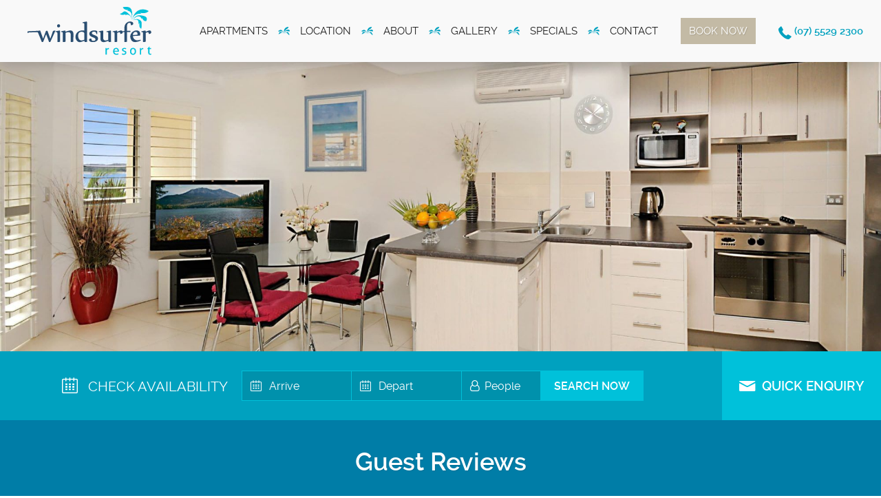

--- FILE ---
content_type: text/html; charset=UTF-8
request_url: https://www.windsurfer.com.au/biggera-waters-resort/guest-reviews/
body_size: 7373
content:
<!doctype html>
<html lang="en">
    <head>
        <meta charset="utf-8">
        <meta name="viewport" content="width=device-width">
        <title>Guest Reviews | Windsurfer Resort</title><meta name="description" content="What the happy guests of Windsurfer Resort have to say.">
        
        
            <!-- Start Global site tag (gtag.js) -->
            <script async src='https://www.googletagmanager.com/gtag/js?id=UA-16581330-1'></script>
            <script>
            window.dataLayer = window.dataLayer || [];
            function gtag(){dataLayer.push(arguments);}
            gtag('js', new Date());
            gtag('config', 'UA-16581330-1');
            </script>
            <!-- End Global Site Tag (gtag.js) -->
            
        <!-- Google Tag Manager -->
        <script>(function(w,d,s,l,i){w[l]=w[l]||[];w[l].push({'gtm.start':
        new Date().getTime(),event:'gtm.js'});var f=d.getElementsByTagName(s)[0],
        j=d.createElement(s),dl=l!='dataLayer'?'&l='+l:'';j.async=true;j.src=
        'https://www.googletagmanager.com/gtm.js?id='+i+dl;f.parentNode.insertBefore(j,f);
        })(window,document,'script','dataLayer','GTM-KZVWNKQ');</script>
        <!-- End Google Tag Manager -->

        <link rel="stylesheet" href="https://www.windsurfer.com.au/site/wp-content/themes/windsurfer/css/layouts.min.css">
        <link rel="stylesheet" href="https://www.windsurfer.com.au/site/wp-content/themes/windsurfer/css/theme.min.css">
        <meta name='robots' content='max-image-preview:large' />
<style id='wp-img-auto-sizes-contain-inline-css' type='text/css'>
img:is([sizes=auto i],[sizes^="auto," i]){contain-intrinsic-size:3000px 1500px}
/*# sourceURL=wp-img-auto-sizes-contain-inline-css */
</style>
<style id='wp-block-library-inline-css' type='text/css'>
:root{--wp-block-synced-color:#7a00df;--wp-block-synced-color--rgb:122,0,223;--wp-bound-block-color:var(--wp-block-synced-color);--wp-editor-canvas-background:#ddd;--wp-admin-theme-color:#007cba;--wp-admin-theme-color--rgb:0,124,186;--wp-admin-theme-color-darker-10:#006ba1;--wp-admin-theme-color-darker-10--rgb:0,107,160.5;--wp-admin-theme-color-darker-20:#005a87;--wp-admin-theme-color-darker-20--rgb:0,90,135;--wp-admin-border-width-focus:2px}@media (min-resolution:192dpi){:root{--wp-admin-border-width-focus:1.5px}}.wp-element-button{cursor:pointer}:root .has-very-light-gray-background-color{background-color:#eee}:root .has-very-dark-gray-background-color{background-color:#313131}:root .has-very-light-gray-color{color:#eee}:root .has-very-dark-gray-color{color:#313131}:root .has-vivid-green-cyan-to-vivid-cyan-blue-gradient-background{background:linear-gradient(135deg,#00d084,#0693e3)}:root .has-purple-crush-gradient-background{background:linear-gradient(135deg,#34e2e4,#4721fb 50%,#ab1dfe)}:root .has-hazy-dawn-gradient-background{background:linear-gradient(135deg,#faaca8,#dad0ec)}:root .has-subdued-olive-gradient-background{background:linear-gradient(135deg,#fafae1,#67a671)}:root .has-atomic-cream-gradient-background{background:linear-gradient(135deg,#fdd79a,#004a59)}:root .has-nightshade-gradient-background{background:linear-gradient(135deg,#330968,#31cdcf)}:root .has-midnight-gradient-background{background:linear-gradient(135deg,#020381,#2874fc)}:root{--wp--preset--font-size--normal:16px;--wp--preset--font-size--huge:42px}.has-regular-font-size{font-size:1em}.has-larger-font-size{font-size:2.625em}.has-normal-font-size{font-size:var(--wp--preset--font-size--normal)}.has-huge-font-size{font-size:var(--wp--preset--font-size--huge)}.has-text-align-center{text-align:center}.has-text-align-left{text-align:left}.has-text-align-right{text-align:right}.has-fit-text{white-space:nowrap!important}#end-resizable-editor-section{display:none}.aligncenter{clear:both}.items-justified-left{justify-content:flex-start}.items-justified-center{justify-content:center}.items-justified-right{justify-content:flex-end}.items-justified-space-between{justify-content:space-between}.screen-reader-text{border:0;clip-path:inset(50%);height:1px;margin:-1px;overflow:hidden;padding:0;position:absolute;width:1px;word-wrap:normal!important}.screen-reader-text:focus{background-color:#ddd;clip-path:none;color:#444;display:block;font-size:1em;height:auto;left:5px;line-height:normal;padding:15px 23px 14px;text-decoration:none;top:5px;width:auto;z-index:100000}html :where(.has-border-color){border-style:solid}html :where([style*=border-top-color]){border-top-style:solid}html :where([style*=border-right-color]){border-right-style:solid}html :where([style*=border-bottom-color]){border-bottom-style:solid}html :where([style*=border-left-color]){border-left-style:solid}html :where([style*=border-width]){border-style:solid}html :where([style*=border-top-width]){border-top-style:solid}html :where([style*=border-right-width]){border-right-style:solid}html :where([style*=border-bottom-width]){border-bottom-style:solid}html :where([style*=border-left-width]){border-left-style:solid}html :where(img[class*=wp-image-]){height:auto;max-width:100%}:where(figure){margin:0 0 1em}html :where(.is-position-sticky){--wp-admin--admin-bar--position-offset:var(--wp-admin--admin-bar--height,0px)}@media screen and (max-width:600px){html :where(.is-position-sticky){--wp-admin--admin-bar--position-offset:0px}}

/*# sourceURL=wp-block-library-inline-css */
</style><style id='global-styles-inline-css' type='text/css'>
:root{--wp--preset--aspect-ratio--square: 1;--wp--preset--aspect-ratio--4-3: 4/3;--wp--preset--aspect-ratio--3-4: 3/4;--wp--preset--aspect-ratio--3-2: 3/2;--wp--preset--aspect-ratio--2-3: 2/3;--wp--preset--aspect-ratio--16-9: 16/9;--wp--preset--aspect-ratio--9-16: 9/16;--wp--preset--color--black: #000000;--wp--preset--color--cyan-bluish-gray: #abb8c3;--wp--preset--color--white: #ffffff;--wp--preset--color--pale-pink: #f78da7;--wp--preset--color--vivid-red: #cf2e2e;--wp--preset--color--luminous-vivid-orange: #ff6900;--wp--preset--color--luminous-vivid-amber: #fcb900;--wp--preset--color--light-green-cyan: #7bdcb5;--wp--preset--color--vivid-green-cyan: #00d084;--wp--preset--color--pale-cyan-blue: #8ed1fc;--wp--preset--color--vivid-cyan-blue: #0693e3;--wp--preset--color--vivid-purple: #9b51e0;--wp--preset--gradient--vivid-cyan-blue-to-vivid-purple: linear-gradient(135deg,rgb(6,147,227) 0%,rgb(155,81,224) 100%);--wp--preset--gradient--light-green-cyan-to-vivid-green-cyan: linear-gradient(135deg,rgb(122,220,180) 0%,rgb(0,208,130) 100%);--wp--preset--gradient--luminous-vivid-amber-to-luminous-vivid-orange: linear-gradient(135deg,rgb(252,185,0) 0%,rgb(255,105,0) 100%);--wp--preset--gradient--luminous-vivid-orange-to-vivid-red: linear-gradient(135deg,rgb(255,105,0) 0%,rgb(207,46,46) 100%);--wp--preset--gradient--very-light-gray-to-cyan-bluish-gray: linear-gradient(135deg,rgb(238,238,238) 0%,rgb(169,184,195) 100%);--wp--preset--gradient--cool-to-warm-spectrum: linear-gradient(135deg,rgb(74,234,220) 0%,rgb(151,120,209) 20%,rgb(207,42,186) 40%,rgb(238,44,130) 60%,rgb(251,105,98) 80%,rgb(254,248,76) 100%);--wp--preset--gradient--blush-light-purple: linear-gradient(135deg,rgb(255,206,236) 0%,rgb(152,150,240) 100%);--wp--preset--gradient--blush-bordeaux: linear-gradient(135deg,rgb(254,205,165) 0%,rgb(254,45,45) 50%,rgb(107,0,62) 100%);--wp--preset--gradient--luminous-dusk: linear-gradient(135deg,rgb(255,203,112) 0%,rgb(199,81,192) 50%,rgb(65,88,208) 100%);--wp--preset--gradient--pale-ocean: linear-gradient(135deg,rgb(255,245,203) 0%,rgb(182,227,212) 50%,rgb(51,167,181) 100%);--wp--preset--gradient--electric-grass: linear-gradient(135deg,rgb(202,248,128) 0%,rgb(113,206,126) 100%);--wp--preset--gradient--midnight: linear-gradient(135deg,rgb(2,3,129) 0%,rgb(40,116,252) 100%);--wp--preset--font-size--small: 13px;--wp--preset--font-size--medium: 20px;--wp--preset--font-size--large: 36px;--wp--preset--font-size--x-large: 42px;--wp--preset--spacing--20: 0.44rem;--wp--preset--spacing--30: 0.67rem;--wp--preset--spacing--40: 1rem;--wp--preset--spacing--50: 1.5rem;--wp--preset--spacing--60: 2.25rem;--wp--preset--spacing--70: 3.38rem;--wp--preset--spacing--80: 5.06rem;--wp--preset--shadow--natural: 6px 6px 9px rgba(0, 0, 0, 0.2);--wp--preset--shadow--deep: 12px 12px 50px rgba(0, 0, 0, 0.4);--wp--preset--shadow--sharp: 6px 6px 0px rgba(0, 0, 0, 0.2);--wp--preset--shadow--outlined: 6px 6px 0px -3px rgb(255, 255, 255), 6px 6px rgb(0, 0, 0);--wp--preset--shadow--crisp: 6px 6px 0px rgb(0, 0, 0);}:where(.is-layout-flex){gap: 0.5em;}:where(.is-layout-grid){gap: 0.5em;}body .is-layout-flex{display: flex;}.is-layout-flex{flex-wrap: wrap;align-items: center;}.is-layout-flex > :is(*, div){margin: 0;}body .is-layout-grid{display: grid;}.is-layout-grid > :is(*, div){margin: 0;}:where(.wp-block-columns.is-layout-flex){gap: 2em;}:where(.wp-block-columns.is-layout-grid){gap: 2em;}:where(.wp-block-post-template.is-layout-flex){gap: 1.25em;}:where(.wp-block-post-template.is-layout-grid){gap: 1.25em;}.has-black-color{color: var(--wp--preset--color--black) !important;}.has-cyan-bluish-gray-color{color: var(--wp--preset--color--cyan-bluish-gray) !important;}.has-white-color{color: var(--wp--preset--color--white) !important;}.has-pale-pink-color{color: var(--wp--preset--color--pale-pink) !important;}.has-vivid-red-color{color: var(--wp--preset--color--vivid-red) !important;}.has-luminous-vivid-orange-color{color: var(--wp--preset--color--luminous-vivid-orange) !important;}.has-luminous-vivid-amber-color{color: var(--wp--preset--color--luminous-vivid-amber) !important;}.has-light-green-cyan-color{color: var(--wp--preset--color--light-green-cyan) !important;}.has-vivid-green-cyan-color{color: var(--wp--preset--color--vivid-green-cyan) !important;}.has-pale-cyan-blue-color{color: var(--wp--preset--color--pale-cyan-blue) !important;}.has-vivid-cyan-blue-color{color: var(--wp--preset--color--vivid-cyan-blue) !important;}.has-vivid-purple-color{color: var(--wp--preset--color--vivid-purple) !important;}.has-black-background-color{background-color: var(--wp--preset--color--black) !important;}.has-cyan-bluish-gray-background-color{background-color: var(--wp--preset--color--cyan-bluish-gray) !important;}.has-white-background-color{background-color: var(--wp--preset--color--white) !important;}.has-pale-pink-background-color{background-color: var(--wp--preset--color--pale-pink) !important;}.has-vivid-red-background-color{background-color: var(--wp--preset--color--vivid-red) !important;}.has-luminous-vivid-orange-background-color{background-color: var(--wp--preset--color--luminous-vivid-orange) !important;}.has-luminous-vivid-amber-background-color{background-color: var(--wp--preset--color--luminous-vivid-amber) !important;}.has-light-green-cyan-background-color{background-color: var(--wp--preset--color--light-green-cyan) !important;}.has-vivid-green-cyan-background-color{background-color: var(--wp--preset--color--vivid-green-cyan) !important;}.has-pale-cyan-blue-background-color{background-color: var(--wp--preset--color--pale-cyan-blue) !important;}.has-vivid-cyan-blue-background-color{background-color: var(--wp--preset--color--vivid-cyan-blue) !important;}.has-vivid-purple-background-color{background-color: var(--wp--preset--color--vivid-purple) !important;}.has-black-border-color{border-color: var(--wp--preset--color--black) !important;}.has-cyan-bluish-gray-border-color{border-color: var(--wp--preset--color--cyan-bluish-gray) !important;}.has-white-border-color{border-color: var(--wp--preset--color--white) !important;}.has-pale-pink-border-color{border-color: var(--wp--preset--color--pale-pink) !important;}.has-vivid-red-border-color{border-color: var(--wp--preset--color--vivid-red) !important;}.has-luminous-vivid-orange-border-color{border-color: var(--wp--preset--color--luminous-vivid-orange) !important;}.has-luminous-vivid-amber-border-color{border-color: var(--wp--preset--color--luminous-vivid-amber) !important;}.has-light-green-cyan-border-color{border-color: var(--wp--preset--color--light-green-cyan) !important;}.has-vivid-green-cyan-border-color{border-color: var(--wp--preset--color--vivid-green-cyan) !important;}.has-pale-cyan-blue-border-color{border-color: var(--wp--preset--color--pale-cyan-blue) !important;}.has-vivid-cyan-blue-border-color{border-color: var(--wp--preset--color--vivid-cyan-blue) !important;}.has-vivid-purple-border-color{border-color: var(--wp--preset--color--vivid-purple) !important;}.has-vivid-cyan-blue-to-vivid-purple-gradient-background{background: var(--wp--preset--gradient--vivid-cyan-blue-to-vivid-purple) !important;}.has-light-green-cyan-to-vivid-green-cyan-gradient-background{background: var(--wp--preset--gradient--light-green-cyan-to-vivid-green-cyan) !important;}.has-luminous-vivid-amber-to-luminous-vivid-orange-gradient-background{background: var(--wp--preset--gradient--luminous-vivid-amber-to-luminous-vivid-orange) !important;}.has-luminous-vivid-orange-to-vivid-red-gradient-background{background: var(--wp--preset--gradient--luminous-vivid-orange-to-vivid-red) !important;}.has-very-light-gray-to-cyan-bluish-gray-gradient-background{background: var(--wp--preset--gradient--very-light-gray-to-cyan-bluish-gray) !important;}.has-cool-to-warm-spectrum-gradient-background{background: var(--wp--preset--gradient--cool-to-warm-spectrum) !important;}.has-blush-light-purple-gradient-background{background: var(--wp--preset--gradient--blush-light-purple) !important;}.has-blush-bordeaux-gradient-background{background: var(--wp--preset--gradient--blush-bordeaux) !important;}.has-luminous-dusk-gradient-background{background: var(--wp--preset--gradient--luminous-dusk) !important;}.has-pale-ocean-gradient-background{background: var(--wp--preset--gradient--pale-ocean) !important;}.has-electric-grass-gradient-background{background: var(--wp--preset--gradient--electric-grass) !important;}.has-midnight-gradient-background{background: var(--wp--preset--gradient--midnight) !important;}.has-small-font-size{font-size: var(--wp--preset--font-size--small) !important;}.has-medium-font-size{font-size: var(--wp--preset--font-size--medium) !important;}.has-large-font-size{font-size: var(--wp--preset--font-size--large) !important;}.has-x-large-font-size{font-size: var(--wp--preset--font-size--x-large) !important;}
/*# sourceURL=global-styles-inline-css */
</style>

<style id='classic-theme-styles-inline-css' type='text/css'>
/*! This file is auto-generated */
.wp-block-button__link{color:#fff;background-color:#32373c;border-radius:9999px;box-shadow:none;text-decoration:none;padding:calc(.667em + 2px) calc(1.333em + 2px);font-size:1.125em}.wp-block-file__button{background:#32373c;color:#fff;text-decoration:none}
/*# sourceURL=/wp-includes/css/classic-themes.min.css */
</style>
        <link rel="icon" sizes="196x196" type="image/png" href="https://www.windsurfer.com.au/site/wp-content/themes/windsurfer/img/icon.png">

        <meta property="og:image" content="https://www.windsurfer.com.au/site/wp-content/themes/windsurfer/img/default.jpg">
    </head>

    <body class=" page-guest-reviews">

        <!-- Google Tag Manager (noscript) -->
        <noscript><iframe src="https://www.googletagmanager.com/ns.html?id=GTM-KZVWNKQ"
        height="0" width="0" style="display:none;visibility:hidden"></iframe></noscript>
        <!-- End Google Tag Manager (noscript) -->

        <header class="header">

            <nav class="menu">
                <a href="https://www.windsurfer.com.au" class="logo" title="Windsurfer Resort"></a>

                <button class="navTrigger">
                    <span></span>
                </button>

                <ul>
                        <li class="mega-dropdown parent"><a href="https://www.windsurfer.com.au/broadwater-accommodation/">Apartments</a>
<ul class="sub-menu">
	<li><a href="https://www.windsurfer.com.au/broadwater-accommodation/1-bedroom-apartments/"><img src="https://www.windsurfer.com.au/site/wp-content/uploads/1-bedroom-waterview-unit-12-1-420x300.jpg">1 Bedroom Apartments</a></li>
	<li><a href="https://www.windsurfer.com.au/broadwater-accommodation/family-apartments/"><img src="https://www.windsurfer.com.au/site/wp-content/uploads/family-unit-34-2-420x300.jpg">Family Apartments</a></li>
</ul>
</li>
<li><a href="https://www.windsurfer.com.au/gold-coast-biggera-waters/">Location</a></li>
<li class="parent"><a href="https://www.windsurfer.com.au/biggera-waters-resort/">About</a>
<ul class="sub-menu">
	<li><a href="https://www.windsurfer.com.au/biggera-waters-resort/">Facilities</a></li>
	<li class="current"><a href="https://www.windsurfer.com.au/biggera-waters-resort/guest-reviews/" aria-current="page">Guest Reviews</a></li>
	<li><a href="https://www.windsurfer.com.au/biggera-waters-resort/policies-2/">Policies</a></li>
</ul>
</li>
<li class="parent"><a href="https://www.windsurfer.com.au/broadwater-gallery/">Gallery</a>
<ul class="sub-menu">
	<li><a href="https://www.windsurfer.com.au/broadwater-gallery/">Resort &#038; Apartments</a></li>
	<li><a href="https://www.windsurfer.com.au/broadwater-gallery/location-gallery/">Location</a></li>
</ul>
</li>
<li><a href="https://www.windsurfer.com.au/gold-coast-apartments-specials/">Specials</a></li>
<li><a href="https://www.windsurfer.com.au/contact/">Contact</a></li>
<li><a href="https://www.windsurfer.com.au/book-now/">Book Now</a></li>
<li><a href="tel:0755292300">(07) 5529 2300</a></li>

                    </ul>            </nav>

            <section class="hero">
                                    <ul class="slideshow-3">
                                                    <li>
                                <img src="https://www.windsurfer.com.au/site/wp-content/uploads/1-bedroom-waterview-unit-22-1-1000x333.jpg"
                                data-src="https://www.windsurfer.com.au/site/wp-content/uploads/1-bedroom-waterview-unit-22-1-1000x333.jpg"
                                srcset="https://www.windsurfer.com.au/site/wp-content/uploads/1-bedroom-waterview-unit-22-1-1000x333.jpg 1000w, https://www.windsurfer.com.au/site/wp-content/uploads/1-bedroom-waterview-unit-22-1-2000x666.jpg 2000w, https://www.windsurfer.com.au/site/wp-content/uploads/1-bedroom-waterview-unit-22-1-3000x1000.jpg 3000w"
                                alt="" data-object-fit>
                            </li>
                                                    <li>
                                <img src="https://www.windsurfer.com.au/site/wp-content/uploads/broadwater-unit-40-9-1000x333.jpg"
                                data-src="https://www.windsurfer.com.au/site/wp-content/uploads/broadwater-unit-40-9-1000x333.jpg"
                                srcset="https://www.windsurfer.com.au/site/wp-content/uploads/broadwater-unit-40-9-1000x333.jpg 1000w, https://www.windsurfer.com.au/site/wp-content/uploads/broadwater-unit-40-9-2000x666.jpg 2000w, https://www.windsurfer.com.au/site/wp-content/uploads/broadwater-unit-40-9-3000x1000.jpg 3000w"
                                alt="" data-object-fit>
                            </li>
                                                    <li>
                                <img src="https://www.windsurfer.com.au/site/wp-content/uploads/windsurfer-resort-biggera-waters-2-1000x333.jpg"
                                data-src="https://www.windsurfer.com.au/site/wp-content/uploads/windsurfer-resort-biggera-waters-2-1000x333.jpg"
                                srcset="https://www.windsurfer.com.au/site/wp-content/uploads/windsurfer-resort-biggera-waters-2-1000x333.jpg 1000w, https://www.windsurfer.com.au/site/wp-content/uploads/windsurfer-resort-biggera-waters-2-2000x666.jpg 2000w, https://www.windsurfer.com.au/site/wp-content/uploads/windsurfer-resort-biggera-waters-2-3000x1000.jpg 3000w"
                                alt="" data-object-fit>
                            </li>
                                            </ul>
                
                
            </section>
<!-- Section hidden temporarily until date format changed for Resly to work  -->
            <form action="https://www.onlinebooking.direct/property/windsurfer-resort" method="get" target="_blank" class="check_availability_form validateDates">

                <span class="check-availability">Check Availability</span>

                <input type="text" class="arrive calendar" placeholder="&#xe809; Arrive" name="checkIn">
                <input type="text" class="depart calendar" placeholder="&#xe809; Depart" name="checkOut">
                <input type="number" class="adults" placeholder="&#xe808; People" min="0" step="1" name="adults">
                <input type="submit" value="Search Now">

                <div class="enquire">
                    <a href="/contact#quick-enquiry">Quick Enquiry</a>
                </div>
            </form>
        </header>

<main>

    
    
    <section class="section single content blue"><h1 style="text-align: center;">Guest Reviews</h1>
</section><section class="section multiple     "><div class="column-third default content"><h5>&#8220;Great Short Stay&#8221;</h5>
<p>&#8220;We find the new management very obliging and offered us every assistance. The room was immaculate, bathroom facilities a little cramped because a full front loader washing machine and tumble dryer are installed for our own use, something out of the ordinary. The secure underground carpark gives reassurance that safety of our vehicle is a priority.</p>
<p>We would readily go back to the Windsurfer as it is in a quiet suburb north of Surfers Paradise near Runaway Bay and the theme parks are a short drive away or public transport is close by.&#8221;</p>
</div><div class="column-third slideshow"><ul class="slideshow-1">
                <li>
                    <img data-sizes="auto" data-src="https://www.windsurfer.com.au/site/wp-content/uploads/1-bedroom-unit-2-5-1000x552.jpg"
                    data-srcset="https://www.windsurfer.com.au/site/wp-content/uploads/1-bedroom-unit-2-5-1000x552.jpg 1000w, https://www.windsurfer.com.au/site/wp-content/uploads/1-bedroom-unit-2-5-2000x1103.jpg 2000w, https://www.windsurfer.com.au/site/wp-content/uploads/1-bedroom-unit-2-5-3000x1655.jpg 3000w"
                    alt="" class="lazyload" data-object-fit>
                </li></ul></div><div class="column-third default content"><h5>&#8220;Good Value for Money&#8221;</h5>
<p>&#8220;We stayed in apartment 21 which was very clean, tidy &amp; had plenty of space for 2 of us. Everything we needed in the kitchen was there and enough cutlery and plates for both of us. Nice view of the ocean, clean balcony and nice outside furniture.</p>
<p>The bed was comfy and our room was quiet and relaxing.<br />
Couldn&#8217;t find much fault and the price was good value with free wi fi as a bonus.</p>
<p>We would stay here again.&#8221;</p>
</div></section><section class="section multiple     "><div class="column-third slideshow"><ul class="slideshow-1">
                <li>
                    <img data-sizes="auto" data-src="https://www.windsurfer.com.au/site/wp-content/uploads/windsurfer-resort-gold-coast-2-1000x545.jpg"
                    data-srcset="https://www.windsurfer.com.au/site/wp-content/uploads/windsurfer-resort-gold-coast-2-1000x545.jpg 1000w, https://www.windsurfer.com.au/site/wp-content/uploads/windsurfer-resort-gold-coast-2-2000x1091.jpg 2000w, https://www.windsurfer.com.au/site/wp-content/uploads/windsurfer-resort-gold-coast-2-3000x1636.jpg 3000w"
                    alt="" class="lazyload" data-object-fit>
                </li></ul></div><div class="column-third default content"><h5>&#8220;Fantastic Family-friendly Resort&#8221;</h5>
<p>&#8220;I&#8217;ve stayed at the Windsurfer several times with my two sons and other family members, both for holidays and longer stays. It is a great, family friendly resort in a fantastic location &#8211; literally across the road from the beautiful Broadwater.</p>
<p>The rooms are clean and well appointed, with comfortable furniture and the rooms I have stayed in have all had lovely water views. My kids have been very impressed with the pool and spa area, the games room and the huge variety of Foxtel channels!!</p>
<p>I would like to make special mention of the current management &#8211; Yue is a very customer oriented and helpful manager who goes above and beyond to help guests. The Broadwater has a lot for families to do &#8211; water activities, parks and playgrounds, it&#8217;s close to the theme parks and Surfers, and there are plenty of local shops and cafes in close proximity. I would recommend the Windsurfer to anyone seeking a relaxed, pleasant stay in a beautiful and laid back location.&#8221;</p>
</div><div class="column-third slideshow"><ul class="slideshow-1">
                <li>
                    <img data-sizes="auto" data-src="https://www.windsurfer.com.au/site/wp-content/uploads/1-bedroom-unit-15-4-1000x494.jpg"
                    data-srcset="https://www.windsurfer.com.au/site/wp-content/uploads/1-bedroom-unit-15-4-1000x494.jpg 1000w, https://www.windsurfer.com.au/site/wp-content/uploads/1-bedroom-unit-15-4-2000x988.jpg 2000w, https://www.windsurfer.com.au/site/wp-content/uploads/1-bedroom-unit-15-4-3000x1482.jpg 3000w"
                    alt="" class="lazyload" data-object-fit>
                </li></ul></div></section>
    
</main>

<footer class="footer">

    <section class="footer-top">

            <div class="footer-cta">
                <a href="/contact#quick-enquiry">Enquire Now</a>
                <a href="/book-now">Book Now</a>
            </div>

        <img class="footer-background lazyload"
        data-sizes="auto"
        data-src="https://www.windsurfer.com.au/site/wp-content/themes/windsurfer/img/footer-small.jpg"
        data-srcset="
        https://www.windsurfer.com.au/site/wp-content/themes/windsurfer/img/footer-small.jpg 1000w,
        https://www.windsurfer.com.au/site/wp-content/themes/windsurfer/img/footer.jpg 2000w"
        data-object-fit>

    </section>

    <section class="footer-mid">
        
                <a href="//google.com.au/maps/place/452 Marine Parade, Biggera Waters, QLD 4216, Australia" class="address" target="_blank">452 Marine Parade, Biggera Waters, QLD 4216, Australia</a>
                <script>
                    document.write(
                    "<n uers='znvygb:ubyvqnlf@jvaqfhesre.pbz.nh' pynff='rznvy'>ubyvqnlf@jvaqfhesre.pbz.nh</n>"
                    .replace(/[a-zA-Z]/g, function(c){return String.fromCharCode((c<="Z"?90:122)>=(c=c.charCodeAt(0)+13)?c:c-26);}));
                </script>
                <a href="tel:0755292300"
                class="phone" target="_blank">(07) 5529 2300</a>
        <a href="https://comworks.com.au" class="comworks" target="_blank">Site by Comworks</a>
    </section>

    <section class="footer-bottom">
        <nav>
                    </nav>

        <div class="social-media"><span>Follow Us:</span><a href="https://www.facebook.com/WindsurferResort/" class="facebook" target="_blank"></a></div>    </section>

</footer>

<script src="https://www.windsurfer.com.au/site/wp-content/themes/windsurfer/js/lib/jquery.min.js"></script>
<script src="https://www.windsurfer.com.au/site/wp-content/themes/windsurfer/js/theme.min.js"></script>
<script src="https://www.windsurfer.com.au/site/wp-content/themes/windsurfer/js/lib/lazysizes.min.js"></script>
<script src="https://www.windsurfer.com.au/site/wp-content/themes/windsurfer/js/lib/flatpickr.min.js"></script>
<script>
var arrive = flatpickr('.enquiry .arrive', {
    altInput: true,
    dateFormat: 'Y-m-d',
    static: true,
    minDate: 'today',
    onChange: function(dateStr, dateObj) {
        depart.value = dateObj;
        depart.set('minDate', dateObj);
        depart.setDate(dateObj);
    }
});

var depart = flatpickr('.enquiry .depart', {
    altInput: true,
    dateFormat: 'Y-m-d',
    static: true,
    minDate: 'today'
});

var headerArrive = flatpickr('.header .arrive', {
    altInput: true,
    dateFormat: 'Y-m-d',
    static: true,
    minDate: 'today',
    onChange: function(dateStr, dateObj) {
      headerDepart.value = dateObj;
      headerDepart.set('minDate', dateObj);
      headerDepart.setDate(dateObj);
    }
});
var headerDepart = flatpickr('.header .depart', {
    altInput: true,
    dateFormat: 'Y-m-d',
    static: true,
    minDate: 'today'
});
</script>
<link rel="stylesheet" href="https://www.windsurfer.com.au/site/wp-content/themes/windsurfer/css/lib/flatpickr.min.css">

<script type="speculationrules">
{"prefetch":[{"source":"document","where":{"and":[{"href_matches":"/*"},{"not":{"href_matches":["/site/wp-*.php","/site/wp-admin/*","/site/wp-content/uploads/*","/site/wp-content/*","/site/wp-content/plugins/*","/site/wp-content/themes/windsurfer/*","/*\\?(.+)"]}},{"not":{"selector_matches":"a[rel~=\"nofollow\"]"}},{"not":{"selector_matches":".no-prefetch, .no-prefetch a"}}]},"eagerness":"conservative"}]}
</script>



</body>
</html>

<!-- Cache served by Simple Cache - Last modified: Sat, 31 Jan 2026 15:39:01 GMT -->


--- FILE ---
content_type: text/css
request_url: https://www.windsurfer.com.au/site/wp-content/themes/windsurfer/css/layouts.min.css
body_size: 2743
content:
ul[class*=slideshow-]{position:absolute;width:100%;height:100%}ul[class*=slideshow-] li{display:block;position:absolute;width:100%;height:100%;animation-timing-function:ease-in-out;animation-iteration-count:infinite;background-position:center;background-size:cover}ul[class*=slideshow-] li:nth-child(1){z-index:4;animation-delay:0s}ul[class*=slideshow-] li:nth-child(2){z-index:3;animation-delay:6s}ul[class*=slideshow-] li:nth-child(3){z-index:2;animation-delay:12s}ul[class*=slideshow-] li:nth-child(4){z-index:1;animation-delay:18s}@keyframes slideshow-2{0%{opacity:1}33.333%{opacity:1}50%{opacity:0}83.333%{opacity:0}100%{opacity:1}}.slideshow-2 li{animation-name:slideshow-2;animation-duration:12s}@keyframes slideshow-3{0%{opacity:1}22.222%{opacity:1}33.333%{opacity:0}88.889%{opacity:0}100%{opacity:1}}.slideshow-3 li{animation-name:slideshow-3;animation-duration:18s}@keyframes slideshow-4{0%{opacity:1}16.667%{opacity:1}25%{opacity:0}91.667%{opacity:0}100%{opacity:1}}.slideshow-4 li{animation-name:slideshow-4;animation-duration:24s}ul[class*=slideshow-] img{width:100%;height:100%;object-fit:cover}.objectFit{width:100%;height:100%;background-size:cover;background-position:center}.section .slideshow:only-of-type,.section [class*=column-].slideshow+[class*=column-].slideshow,.section [class*=column-].slideshow+[class*=column-].video,.section [class*=column-].video+[class*=column-].slideshow,.section [class*=column-].video+[class*=column-].video,.section [class*=column-].video+[class*=column-].video .video-wrapper,.section.single.slideshow,.section.single.video,.section>[class*=slideshow]:only-of-type{min-height:500px}@media (max-width:1024px){.section [class*=column-].video,.section [class*=slideshow],.section.single.slideshow,.section.single.video,.section.special .column-long{position:relative!important;min-height:400px!important}}@media (max-width:600px){.section .video-wrapper,.section [class*=column-].video,.section [class*=slideshow],.section.single.slideshow,.section.single.video,.section.special .column-long{min-height:300px!important}}.background-overlay [class*=column-].slideshow,.background-overlay [class*=column-].video{position:absolute;top:0;left:0;width:100%;height:100%}.content.transparent,.section.centred .content{position:relative;z-index:22}.content.transparent{color:#fff;background:rgba(0,0,0,.65);text-shadow:1px 1px 3px rgba(0,0,0,.6)}@media (max-width:1024px){.transparent .slideshow{position:absolute!important;min-height:0!important}}.transparent .column-longest:first-child .video-button:before{margin-right:23%}.transparent .column-longest:last-child .video-button:before{margin-left:23%}.transparent .column-long:first-child .video-button:before{margin-right:30%}.transparent .column-long:last-child .video-button:before{margin-left:30%}.transparent .column-half:first-child .video-button:before{margin-right:50%}.transparent .column-half:last-child .video-button:before{margin-left:50%}.transparent .column-short:first-child .video-button:before{margin-right:70%}.transparent .column-short:last-child .video-button:before{margin-left:70%}.transparent .column-shortest:first-child .video-button:before{margin-right:77%}.transparent .column-shortest:last-child .video-button:before{margin-left:77%}@media (max-width:1024px){.transparent .video-button:before{margin:0!important}.transparent.has-video .content{background-image:url(../img/default.jpg);background-repeat:no-repeat;background-size:cover}.transparent.has-video .content:before{position:absolute;z-index:-1;top:0;left:0;width:100%;height:100%;content:'';background-color:rgba(0,0,0,.65)}}.hero{position:relative}.map{height:640px}.gm-style-iw{padding:10px;font-size:15px;line-height:1.5}.gm-style-iw b{display:block;margin-bottom:5px;font-size:17px}.gm-style-iw a{display:inline-block;margin-top:5px;font-size:14px;font-weight:400}.content .btn{display:inline-block;overflow:hidden;max-width:100%;line-height:1;vertical-align:middle;white-space:nowrap;text-transform:uppercase;text-overflow:ellipsis;border:none;text-shadow:none}.content .btn{padding:14px 30px}.content .btn:nth-child(1){margin-right:15px}.content .btn:only-child{margin-right:0}.column-shortest .btn{padding:12px 24px}@media (max-width:1500px){.content .btn{padding:13px 28px}}@media (max-width:700px){.content .btn{padding:12px 22px}}.section{display:flex;flex-wrap:wrap;position:relative;overflow:hidden;font-size:0}.section.enquiry{overflow:visible}.section.single .content{width:100%}.section.multiple.centred{justify-content:center}.section.multiple .content:last-child{margin-left:auto}.section.multiple .content:first-child{margin-right:auto}.section.multiple.on-top .content:last-child{z-index:5;margin:80px 80px 80px auto}.section.multiple.on-top .content:first-child{z-index:5;margin:80px auto 80px 80px}.section.multiple.background-overlay.centred .content{margin:80px 0}@media (max-width:1024px){.section.background-overlay .content{margin:0!important}}[class*=column-].content{padding:40px}.dark{filter:brightness(60%)}[class*=column-]{position:relative}.column-longest{width:77%}.column-long{width:70%}.column-two-thirds{width:66.66%}.column-half{width:50%}.column-third{width:33.33%}.column-short{width:30%}.column-quarter{width:25%}.column-shortest{width:23%}.column-fifth{width:20%}.column-sixth{width:16.66%}@media (max-width:1600px){.column-short{width:38%}.column-shortest{width:28%}.column-long{width:62%}.column-longest{width:72%}}@media (max-width:1300px){.column-short{width:43%}.column-shortest{width:32%}.column-long{width:57%}.column-longest{width:68%}}@media (max-width:1024px){[class*=column-]{width:100%!important}}.features{display:flex;flex-wrap:wrap;justify-content:space-around;width:100%;padding:20px 0}.features li{display:inline-flex;align-items:center;margin:20px;font-size:22px}.features li:before{position:relative;margin-right:16px;font-size:45px;line-height:0}@media (max-width:1600px){.features li{font-size:19px}}@media (max-width:1400px){.features li{font-size:18px}}.section .cta{display:flex;flex-wrap:wrap;justify-content:center;align-items:center;position:absolute;z-index:21;top:0;left:0;width:100%;height:100%;text-align:center}.cta h4{width:100%;padding:0 2%;font-weight:300;line-height:1.3;color:#fff;text-transform:uppercase;text-shadow:1px 1px 10px rgba(0,0,0,.35)}.cta h4{font-size:42px}.cta h4 a{color:#fff!important}.cta h4 a:hover{opacity:.75;color:#fff}.background-overlay .column-longest:first-child .cta{padding-right:23%!important}.background-overlay .column-longest:last-child .cta{padding-left:23%!important}.background-overlay .column-long:first-child .cta{padding-right:30%!important}.background-overlay .column-long:last-child .cta{padding-left:30%!important}.background-overlay .column-half:first-child .cta{padding-right:50%!important}.background-overlay .column-half:last-child .cta{padding-left:50%!important}.background-overlay .column-short:first-child .cta{padding-right:70%!important}.background-overlay .column-short:last-child .cta{padding-left:70%!important}.background-overlay .column-shortest:first-child .cta{padding-right:77%!important}.background-overlay .column-shortest:last-child .cta{padding-left:77%!important}.section.background-overlay.centred .cta{display:none}@media (max-width:1024px){.background-overlay [class*=column-] .cta.content{padding:0!important}}@media (max-width:1400px){.cta h4{font-size:36px}}@media (max-width:1024px){.cta h4{font-size:31px}}.content{padding:40px 10%}.cta.content{padding:0!important;background:0!important}.section.content{display:block}.content p{width:100%;margin-bottom:25px;line-height:1.5}.content :last-child{margin-bottom:0}#tinymce.content{padding:10px}.content h1,.content h2,.content h3,.content h4,.content h5,.content h6{margin-bottom:25px;line-height:1.25}.content ol,.content ul{width:100%;margin-bottom:25px}.content ol li,.content ul li{margin-bottom:10px}.content ol{padding-left:20px}.content blockquote{position:relative;margin:25px 0;padding:80px 45px;line-height:1.45}.content blockquote p:last-child{margin:0}.content blockquote:after,.content blockquote:before{position:absolute;font-family:Arial,Helvetica,sans-serif;font-size:90px;font-weight:700}.content blockquote:before{top:0;left:36px;content:'"'}.content blockquote:after{right:49px;bottom:-40px;content:'"'}.content blockquote small{display:block;margin-top:15px;font-size:19px;font-style:normal;text-align:right;text-transform:uppercase}.content table{width:100%;margin:40px 0;font-size:19px;border-spacing:0;border-collapse:separate}.content td,.content th{padding:16px}.content th{border:none}.content th:last-child{border-right:none}.content th{font-weight:700;text-align:center;text-transform:uppercase}.content hr{height:1px;margin:25px 0;border:none}@media (max-width:1024px){.content{padding:40px}}@media (max-width:700px){.content{padding:25px}}.video-wrapper{position:absolute;overflow:hidden;width:100%;height:100%}.video-button{display:flex;flex-wrap:wrap;justify-content:center;align-items:center;position:absolute;z-index:21;top:0;left:0;width:100%;height:100%;text-align:center}.video-button:before{z-index:1;padding:25px 30px 25px 40px;font-family:sans-serif;font-size:50px;content:'►';color:#fff;pointer-events:none;border-radius:100%;background:rgba(255,255,255,.5)}.section video{position:absolute;top:0;left:0;overflow:hidden;height:100%;max-height:500px;cursor:pointer}[class*=column-] video{position:absolute;max-height:100%}.section video[poster]{width:100%;object-fit:cover}.specials-form input[type=number]{width:42px;padding-left:10px;font-size:16px;text-align:center}.specials-form label{margin:0 7px;font-size:15px}.specials-form .input-row{margin-bottom:20px}.section.even .image-slideshow,.section.odd .image-slideshow{position:absolute;top:0;height:100%}.section.odd .content{margin-left:auto!important}.section.odd .image-slideshow{left:0}.section.even .image-slideshow{right:0}.contact-details{width:100%;padding-top:40px;text-align:center}.contact-details a{font-size:17px;text-transform:uppercase}.contact-details li{display:inline-block;margin:0 30px 40px 0}.contact-details a:before{position:relative;top:4px;margin-right:10px;font-family:Icons;font-size:23px}.contact-details .address:before{content:'\e801'}.contact-details .phone:before{content:'\e800'}.contact-details .email:before{content:'\e807'}@media (max-width:400px){.contact-details a{font-size:14px}.contact-details li{margin-right:0}}.quick-enquiry{width:100%;margin-top:50px;font-size:36px;text-align:center}.qq-form{position:relative;max-width:1200px;margin:50px auto;font-size:0;text-align:center}.qq-form .col{display:inline-block;width:32.333%;margin-right:1%;text-align:left;vertical-align:top}.qq-form .col-3{margin-right:0}.qq-form label{font-size:16px}.qq-form .calendar,.qq-form>div>input,.qq-form>div>select,.qq-form>div>textarea{width:100%;height:50px;margin-bottom:10px;padding:0 20px;font-size:17px;border:none;border-radius:0;line-height:1}.qq-form>div>input.half-column{width:48%}.qq-form input.half-column{margin-right:2%}.qq-form input.half-column+input.half-column{margin-right:0;margin-left:2%}.qq-form>div>textarea{height:110px}.qq-form>div>textarea.single-row{height:50px}.qq-form input[type=checkbox]{margin-left:10px}.qq-form>div>select{padding-right:60px}.qq-form .flatpickr-wrapper{width:48%}.qq-form .flatpickr-wrapper:nth-of-type(1){margin-right:2%}.qq-form .flatpickr-wrapper:nth-of-type(2){margin-left:2%}.qq-form>div textarea{padding:13px 20px}.qq-form input[type=submit]{text-transform:uppercase}.qq-form .specials-checkbox{height:50px;padding:13px 0;text-align:left}@media (max-width:1260px){.qq-form{width:90%}.qq-form .col-1,.qq-form .col-2{width:49%}.qq-form .col-1{margin-right:1%}.qq-form .col-2{margin-right:0;margin-left:1%}.qq-form .col-3{width:100%}.qq-form .specials-checkbox{position:absolute;bottom:-50px}.qq-form{margin-bottom:100px}.qq-form input.flatpickr-mobile{width:48%}.qq-form input.flatpickr-mobile.arrive{margin-right:2%}.qq-form input.flatpickr-mobile.depart{margin-left:2%}}@media (max-width:760px){.qq-form .col{display:block;width:100%;margin:0}}@media (max-width:420px){.qq-form .flatpickr-wrapper,.qq-form input.flatpickr-mobile{width:100%}.qq-form .flatpickr-wrapper,.qq-form input.flatpickr-mobile.arrive,.qq-form input.flatpickr-mobile.depart{margin-right:0!important;margin-left:0!important}}.thumbnail:hover{filter:brightness(115%)}.gallery a,.gallery a img{display:block;width:100%;height:100%;object-fit:cover}@media (max-width:400px){.gallery-grid a{pointer-events:none}.gallery-grid .thumbnail:hover{filter:none}}.gallery-carousel .gallery{display:flex}.gallery-carousel a{flex-wrap:nowrap;width:20vw}.gallery-carousel img{width:100%;object-fit:cover}@media (max-width:1400px){.gallery-carousel .gallery>a{width:25vw}}@media (max-width:1024px){.gallery-carousel .gallery>a{width:33.33vw}}@media (max-width:600px){.gallery-carousel .gallery>a{width:50vw}}.gallery-grid a{display:inline-block;width:16.066%;height:auto;margin:.3%}@media (max-width:1300px){.gallery-grid a{width:24.4%}}@media (max-width:700px){.gallery-grid a{width:32.5%}}@media (max-width:500px){.gallery-grid a{width:49%}}@media (max-width:400px){.gallery-grid a{width:100%;margin:0}}.mce-content-body .gallery{margin:0;padding:0}.mce-content-body .gallery br{display:none}.mce-content-body .gallery-item{display:inline-block;float:none;width:16.066%;margin:.3%;padding:0}.mce-content-body .gallery img{width:100%;margin:0}.mce-content-body .wp-caption-text.gallery-caption{display:none}.box{min-height:300px;max-height:500px}.box a{display:none;position:relative}.box a:first-of-type{display:block}.box a img{width:100%;padding-bottom:48px}.box a,.box a img{width:100%;height:100%;object-fit:cover}.box-title{display:block;position:absolute;bottom:0;width:100%;height:48px;padding:10px 5px;font-size:20px;line-height:1.2;text-align:center}@media (max-width:1800px){.box.column-fifth,.box.column-sixth{width:33.33%}}@media (max-width:1500px){.box.column-quarter{width:50%}}@media (max-width:1024px){.box{height:400px}}@media (max-width:600px){.box{height:300px}}.lazyload,.lazyloading{opacity:0}.lazyloaded{opacity:1;transition:opacity .3s}

--- FILE ---
content_type: text/css
request_url: https://www.windsurfer.com.au/site/wp-content/themes/windsurfer/css/theme.min.css
body_size: 4167
content:
*,:after,:before{box-sizing:border-box;margin:0;padding:0;word-wrap:break-word}button,input,select,textarea{font-family:inherit;transition:all .2s;border-radius:0;-webkit-appearance:none;-moz-appearance:none;appearance:none}select::-ms-expand{display:none}select{width:100%}input[type=checkbox]{-webkit-appearance:checkbox;-moz-appearance:checkbox;appearance:checkbox}button:focus,input:focus,select:focus,textarea:focus{outline:0}button,input[type=button],input[type=submit]{cursor:pointer}input[type=date]:before{position:absolute;left:10px;content:attr(placeholder)!important;color:#888;white-space:nowrap}input[type=date]{position:relative;padding:15px 10px 15px 90px!important}input[type=date]:focus:before,input[type=date]:valid:before{content:''}a img{border:0}main{display:block}h1,h2,h3,h4,h5,h6{font-weight:400;line-height:1}b,strong{font-weight:700}a{transition:all .2s;text-decoration:none}@font-face{font-family:Raleway;src:url(../fonts/raleway-semibold.woff2) format('woff2'),url(../fonts/raleway-semibold.woff) format('woff');font-weight:500}@font-face{font-family:Raleway;src:url(../fonts/raleway-regular.woff2) format('woff2'),url(../fonts/raleway-regular.woff) format('woff');font-weight:400}@font-face{font-family:Icons;src:url(../fonts/icons/icons.woff2) format('woff2'),url(../fonts/icons/icons.woff) format('woff')}body{font-family:Raleway,sans-serif}.header{position:relative}.check_availability_form{position:relative;padding:28px 0 28px 90px;font-size:0;vertical-align:bottom;background:#00a1bf}.check_availability_form a{color:#fff}.check_availability_form input.arrive{border-left:1px solid #00c1da}.check_availability_form input{display:inline-block;height:44px;padding:0 12px;font-family:Icons,Raleway;font-size:16px;line-height:1;color:#fff;vertical-align:bottom;border:none;border-top:1px solid #00c1da;border-right:1px solid #00c1da;border-bottom:1px solid #00c1da;background:rgba(0,0,0,.1)}.check_availability_form .arrive,.check_availability_form .depart{width:160px}.check_availability_form .flatpickr-wrapper{vertical-align:bottom}.check_availability_form .adults{width:115px}.check_availability_form input::-webkit-input-placeholder{opacity:1;color:#fff}.check_availability_form input::-moz-placeholder{opacity:1;color:#fff}.check_availability_form input[type=submit]{padding:13px 19px;font-size:16px;font-weight:500;line-height:1;color:#fff;text-transform:uppercase;background:#00c1da}.check_availability_form input[type=submit]:hover{background:#017c9c}.check_availability_form .check-availability{position:relative;bottom:9px;margin-right:20px;font-size:20px;font-weight:400;color:#fff;text-transform:uppercase}.check_availability_form .check-availability:before{margin-right:5px;font-family:Icons;font-size:23px;content:'\e809'}.check_availability_form .enquire{position:absolute;top:0;right:0;height:100%}.check_availability_form .enquire a{display:block;height:100%;padding:39px 25px 11px 25px;font-size:19px;font-weight:500;color:#fff;text-transform:uppercase;background:#00c1da}.check_availability_form .enquire a:before{position:relative;top:3px;margin-right:10px;font-family:Icons;font-size:26px;line-height:0;content:'\e807'}.check_availability_form .enquire a:hover{background:#017c9c}.check_availability_form input[type=date]:before{color:#fff}@media (max-width:1260px){.check_availability_form{padding:20px 0 20px 20px}.check_availability_form input{font-size:15px}.check_availability_form .arrive,.check_availability_form .depart{width:150px}.check_availability_form .adults{width:108px}.check_availability_form .enquire a{padding:33px 20px 11px 20px;font-size:17px}.check_availability_form .check-availability{bottom:11px;font-size:18px}.check_availability_form .check-availability:before{display:none}.check_availability_form input[type=submit]{padding:13px 10px}}@media (max-width:1000px){.check_availability_form{padding:15px;text-align:center}.check_availability_form .enquire{display:none}.check_availability_form .check-availability{display:block;bottom:0;margin-right:0;margin-bottom:15px;text-align:center}.check_availability_form .check-availability:before{display:inline-block}}@media (max-width:600px){.check_availability_form .adults,.check_availability_form .flatpickr-wrapper,.check_availability_form input[type=submit]{width:50%}.check_availability_form .calendar{width:100%}.check_availability_form .adults{border-top:0;border-left:1px solid #00c1da}}.menu{display:none;flex-wrap:wrap;justify-content:space-between;position:fixed;z-index:25;top:0;width:100%;font-size:0;transition:all .2s}.menu>ul{height:90px}.menu .logo{width:180px;height:90px;margin:0 40px;transition:transform .2s;background:url(../img/logo.svg) no-repeat center}.menu .logo:hover{transform:scale(1.025)}.menu>ul>li{display:inline-block;position:relative;height:100%;vertical-align:top}.menu>ul>li>a{display:flex;justify-content:center;align-items:center;height:100%}.menu>ul>li>a>span{display:inline-block}.menu>ul>li>.sub-menu{position:absolute;z-index:9999;top:90px;left:-20px;visibility:hidden;min-width:100%;list-style:none;opacity:0;transition:all .25s;text-align:left}.menu .sub-menu a{display:block;overflow:hidden;white-space:nowrap;text-overflow:ellipsis}.menu>ul>li:hover>ul{visibility:visible;opacity:1}.menu li img{display:block;min-width:250px;max-width:100%;margin-bottom:15px}.menu>ul>li>a>img{display:none}.menu>ul>li.mega-dropdown{position:static}.menu>ul>li.mega-dropdown>.sub-menu{display:flex;left:50%;min-width:auto;transform:translateX(-50%)}.navTrigger{display:none;position:relative;z-index:2;width:60px;margin-right:40px;line-height:0;cursor:pointer;border:none;background:0 0}.navTrigger:focus{outline:0}.navTrigger span{display:block;position:absolute;width:100%;height:3px;transition:background 0s .15s}.navTrigger span,.navTrigger span:after,.navTrigger span:before{background:#017c9c}.navTrigger span:after,.navTrigger span:before{display:block;position:absolute;left:0;width:100%;height:3px;content:'';transition-delay:.15s,0s;transition-duration:.15s,.15s}.navTrigger span:before{top:-16px}.navTrigger span:after{bottom:-16px}.navTrigger span:before{transition-property:top,transform}.navTrigger span:after{transition-property:bottom,transform}.navTrigger.isActive span{background:0 0}.navTrigger.isActive span:before{top:0;transform:rotate(45deg)}.navTrigger.isActive span:after{bottom:0;transform:rotate(-45deg)}.navTrigger.isActive span:after,.navTrigger.isActive span:before{transition-delay:0s,.15s}.collapsed .navTrigger{display:block}.collapsed .menu>ul{display:none;flex-wrap:wrap;justify-content:center;align-items:center;position:fixed;top:90px;left:0;overflow-y:scroll;width:100%;height:calc(100vh - 90px);padding:30px 0;text-shadow:1px 1px 1px rgba(0,0,0,.25);-webkit-overflow-scrolling:touch}.collapsed .menu>ul>li{display:inline-block;height:auto;padding:10px 45px}.collapsed .menu>ul>li>a{padding:0;font-weight:700}.collapsed.header ul a{font-size:16px!important;color:#fff!important;border:none!important;background:0 0!important;box-shadow:none!important}.collapsed.header ul .current>a,.collapsed.header ul .current>a:before,.collapsed.header ul a:hover{color:#47cbe2!important}.collapsed .menu .sub-menu{position:relative;top:0;left:0;visibility:visible;margin-top:15px;opacity:1;text-align:center;background:0 0}.collapsed .menu .sub-menu li{margin-bottom:15px}.collapsed .menu .sub-menu a{padding:0}.collapsed .menu .sub-menu a:before{content:'- '}.collapsed .menu .sub-menu .current>a{color:#fff;background:0 0}.collapsed .menu li img{display:none}.collapsed .menu>ul>li:after{display:none!important}.collapsed .menu>ul>li:nth-last-child(1),.collapsed .menu>ul>li:nth-last-child(2){margin-left:0}.collapsed .menu>ul>li:nth-last-child(2) a{padding:4px 6px}.collapsed .menu>ul>li:nth-last-child(1) a{display:inline-block}.collapsed .menu>ul>li:nth-last-child(1) a:before{margin-right:10px}.collapsed .menu li.mega-dropdown>.sub-menu{display:block}.showNav .collapsed .menu>ul{display:flex;position:fixed;z-index:100;padding-bottom:100px;background:rgba(1,109,146,.95)}.showNav{position:fixed;overflow:hidden;width:100%;height:100%}.menu>ul>li:nth-last-child(1),.menu>ul>li:nth-last-child(2){margin-left:25px}.menu>ul>li:nth-last-child(1) a{font-weight:500;color:#00a1bf}.menu>ul>li:nth-last-child(1) a:before{display:inline-block;position:relative;top:3px;margin-right:4px;font-family:Icons;font-size:19px;line-height:0;content:'\e800'}.menu>ul>li:nth-last-child(1) a:hover{color:#222;background:0}.menu>ul>li:nth-last-child(2) a{padding:10px 12px;color:#fff;background:#c3baa5;text-shadow:1px 1px 1px rgba(0,0,0,.15)}.menu{background:#f9f9f9;box-shadow:1px 1px 20px rgba(0,0,0,.2)}.menu>ul{display:flex;padding-right:18px}.menu>ul>li{display:inline-flex;align-items:center}.menu>ul>li:after{position:relative;margin:0 7px;font-family:Icons;font-size:12px;line-height:0;content:'\e80b';color:#00a1bf}.menu>ul>li:nth-last-child(1):after,.menu>ul>li:nth-last-child(2):after,.menu>ul>li:nth-last-child(3):after{display:none}.menu>ul>li>a{height:auto;padding:6px 8px;font-size:15px;color:#222;text-transform:uppercase}.menu>ul>.current>a,.menu>ul>li>a:hover{color:#fff;background:#017c9c}.menu .sub-menu{background:#017c9c}.menu>ul>li>.sub-menu{box-shadow:1px 1px 20px rgba(0,0,0,.2)}.menu .sub-menu a{padding:12px 32px;font-size:16px;color:#fff}.menu .sub-menu .current>a,.menu .sub-menu a:hover{background:#c3baa5}.menu .mega-dropdown .sub-menu{left:auto;text-align:center}.menu .mega-dropdown>.sub-menu>li>a{font-weight:500;text-transform:uppercase}.menu .mega-dropdown>.sub-menu .sub-menu li:last-child{padding-bottom:20px}.menu .mega-dropdown .sub-menu .sub-menu a{display:inline-block;width:auto}.collapsed .menu{top:0;width:100%}.collapsed .menu{position:relative}@media (max-width:380px){.navTrigger{margin-right:20px}.menu .logo{margin:0 20px}}.footer-cta{position:absolute;z-index:1;top:50%;left:50%;font-size:0;transform:translate(-50%,-50%)}.footer-cta a{display:inline-block;padding:15px 23px;font-size:21px;font-weight:500;color:#fff;text-transform:uppercase;background:#00a1bf}.footer-cta a:nth-of-type(2){margin-left:20px;color:#00a1bf;background:#fff}.footer-cta a:hover{color:#fff;background:#017c9c}.footer-cta a:after{margin-left:10px;font-family:Icons}.footer-cta a:nth-of-type(1):after{content:'\e807'}.footer-cta a:nth-of-type(2):after{content:'\e809'}@media (max-width:1200px){.footer-cta{right:40px;left:auto;transform:translate(0,-50%)}}@media (max-width:1024px){.footer-cta a{padding:12px 18px;font-size:19px}}@media (max-width:500px){.footer-cta{right:0;width:100%}.footer-cta a{display:block;width:200px;margin:0 auto}.footer-cta a:nth-of-type(2){margin:15px auto 0 auto}}.footer-top{position:relative;height:500px}.footer-background{position:absolute;z-index:0;top:0;left:0;width:100%;height:100%;object-position:left;object-fit:cover}@media (max-width:1024px){.footer-top{height:380px}}@media (max-width:500px){.footer-top{height:300px}}.footer-mid{display:flex;flex-wrap:wrap;justify-content:space-around;padding:0 40px;font-size:17px;text-transform:uppercase;background:#00a1bf}.footer-mid a{margin:20px 25px 20px 0;line-height:1.5;color:#fff;text-align:center}.footer-mid a:hover{color:#f2e8cf}.footer-mid a:last-child{margin-right:0}.footer-mid a:before{margin-right:8px;font-family:icons}.footer-mid .address:before{content:'\e801'}.footer-mid .email:before{content:'\e807'}.footer-mid .phone:before{content:'\e800'}.footer-bottom{display:flex;flex-wrap:wrap;justify-content:center;align-items:center;position:relative;background:#017c9c}.footer-bottom nav{padding-right:20px;padding-left:22px;text-align:center}.footer-menu>li{display:inline-block}.footer-menu a{display:inline-block;padding:25px 18px;font-size:18px;color:#fff;vertical-align:top;text-transform:uppercase}.footer-menu a:hover{color:#00d7ff}.social-media{padding-right:40px;padding-left:20px}.social-media a{font-size:30px}.social-media span{position:relative;bottom:10px;margin-right:15px;color:#fff;white-space:nowrap;text-transform:uppercase}.social-media a:before{margin-right:20px;font-family:Icons;font-size:46px;color:#fff;transition:all .25s}.social-media a:last-child:before{margin-right:0}.social-media a:hover:before{color:#00d7ff}.social-media .facebook:before{content:'\f30d'}.social-media .google-plus:before{content:'\f310'}.social-media .twitter:before{content:'\f30a'}.social-media .instagram:before{content:'\f32d'}.hero{height:700px;margin-top:90px}.collapsed .hero{margin-top:0}@media (max-width:1680px){.hero{height:600px}}@media (max-width:1500px){.hero{height:500px}}@media (max-width:1400px){.hero{height:420px}}@media (max-width:1200px){.hero{height:400px}}@media (max-width:600px){.hero{height:350px}}@media (max-width:400px){.hero{height:250px}}::-moz-selection{color:#fff;background:#c3baa5}::selection{color:#fff;background:#c3baa5}.content.smartescapes .form-footer{margin-bottom:40px;text-align:center}.commentsfield,.content.smartescapes .smart-forms .tagline span{color:#017c9c!important}.content.smartescapes .form-footer button{padding:10px 22px;font-size:15px;color:#fff;text-transform:uppercase;border:none;background:#017c9c}.content .btn{padding:15px 23px;font-size:17px;color:#fff;background:#00a1bf}.content .btn:hover{color:#fff;background:#017c9c}.content .btn:after{position:relative;top:1px;margin-left:15px;font-family:Icons;content:'\e80b'}.content .btn+.btn:after{content:'\e803'}.content .btn+.btn{color:#fff;background:#017c9c}.content .btn+.btn:hover{background:#00c1da}.content.cta .btn{color:#00a1bf;background:#fff}.content.cta .btn:hover{color:#fff;background:#c3baa5;text-shadow:1px 1px 1px rgba(0,0,0,.15)}.content.teal{color:#fff;background:#00a1bf}.content.teal a{color:#fff;border-bottom:1px dotted #fff;text-shadow:1px 1px 1px rgba(0,0,0,.1)}.content.teal h1,.content.teal h2,.content.teal h3,.content.teal h4,.content.teal h5,.content.teal h6{color:#fff}.content.teal .btn,.content.teal .btn+.btn{color:#017c9c;background:#fff}.content.teal .btn+.btn:hover,.content.teal .btn:hover{color:#fff;border-color:#017c9c;background:#017c9c}.content.teal ul li:before{color:#fff}.content.teal hr{background:#fff}.content.teal blockquote{border:1px solid #fff;background:0 0}.content.teal blockquote:after,.content.teal blockquote:before{color:#fff}.content.teal table{border-left:1px solid #fff;background:0 0}.content.teal td{border-right:1px solid #fff;border-bottom:1px solid #fff}.content.teal th{color:#017c9c;background:#fff}.content.blue{color:#fff;background:#007da7;text-shadow:1px 1px 1px rgba(0,0,0,.1)}.content.blue a{color:#fff;border-bottom:1px dotted #fff}.content.blue h1,.content.blue h2,.content.blue h3,.content.blue h4,.content.blue h5,.content.blue h6{color:#fff}.content.blue .btn,.content.blue .btn+.btn{color:#fff;border:0;background:#026c90}.content.blue .btn+.btn:hover,.content.blue .btn:hover{color:#026c90;background:#fff}.content.blue ul li:before{color:#fff}.content.blue hr{background:#fff}.content.blue blockquote{border:1px solid #fff;background:0 0}.content.blue blockquote:after,.content.blue blockquote:before{color:#fff}.content.blue table{border-left:1px solid #fff;background:0 0}.content.blue td{border-right:1px solid #fff;border-bottom:1px solid #fff}.content.blue th{color:#017c9c;background:#fff}.content.sand{color:#fff;background:#c3baa5;text-shadow:1px 1px 1px rgba(0,0,0,.15)}.content.sand a{color:#fff;border-bottom:1px dotted #fff}.content.sand h1,.content.sand h2,.content.sand h3,.content.sand h4,.content.sand h5,.content.sand h6{color:#fff}.content.sand .btn,.content.sand .btn+.btn{color:#017c9c;background:#fff}.content.sand .btn+.btn:hover,.content.sand .btn:hover{color:#fff;border-color:#017c9c;background:#017c9c}.content.sand blockquote,.content.sand table{color:#222;text-shadow:none}.content.sand hr{background:#fff}.content.sand ul li:before{text-shadow:none}.content.transparent{color:#fff;background:rgba(0,125,167,.86);text-shadow:1px 1px 3px rgba(0,0,0,.3)}.content.transparent h1,.content.transparent h2,.content.transparent h3,.content.transparent h4,.content.transparent h5,.content.transparent h6{color:#fff}.content.transparent a{color:#fff;border-bottom:1px dotted #fff}.content.transparent .btn,.content.transparent .btn+.btn{color:#0e5288;background:#fff}.content.transparent .btn+.btn:hover,.content.transparent .btn:hover{color:#fff;border-color:#00a1bf;background:#00a1bf}.content.transparent blockquote{border:0;background:rgba(0,0,0,.5)}.content.transparent blockquote:after,.content.transparent blockquote:before{text-shadow:none}.content.transparent table{color:#fff;background:rgba(0,0,0,.5)}.content.transparent th{color:#fff;background:#00a1bf;text-shadow:none}.content.transparent hr{background:#fff}.content.transparent ul li:before{color:#fff}a{color:#00c1da}a:hover{color:#1b1b1b}.content{font-size:18px;color:#222;background:#f9f9f9}.content h1,.content h2,.content h3,.content h4,.content h5,.content h6{font-weight:500;line-height:1.2;color:#00a1bf}.content h1{font-size:36px}.content h2{font-size:35px}.content h3{font-size:33px}.content h4{font-size:31px}.content h5{font-size:29px}.content h6{font-size:24px}@media (max-width:1200px){.content{font-size:17px}.content h1{font-size:34px}.content h2{font-size:33px}.content h3{font-size:31px}.content h4{font-size:29px}.content h5{font-size:27px}.content h6{font-size:22px}}@media (max-width:700px){.content{font-size:16px}.content h1{font-size:31px}.content h2{font-size:30px}.content h3{font-size:28px}.content h4{font-size:26px}.content h5{font-size:24px}.content h6{font-size:19px}}.content ul li{margin-left:0;padding-left:0;list-style:none}.content ul li:before{position:relative;top:2px;margin-right:15px;font-size:25px;line-height:0;content:'\0025CF';color:#00a1bf}.content table{background:#fdfdfd}.content th{color:#fff;background:#00a1bf}.content blockquote{border:1px solid #00a1bf;background:#fdfdfd}.content blockquote:after,.content blockquote:before{color:#00a1bf}.content hr{background:#00a1bf}.specials-form input[type=number]{border:1px solid #00c1da}.specials-form .btn{font-size:20px}.quick-enquiry{text-transform:uppercase}.contact-details{background:#f7f7f7}.contact-details a{color:#222}.contact-details a:before,.contact-details a:hover{color:#00c1da}.qq-form .calendar,.qq-form>div>input,.qq-form>div>select,.qq-form>div>textarea{font-family:Icons,Raleway;background:#f0f0f0}.qq-form>div>select{background-image:url(../img/select.svg);background-repeat:no-repeat;background-position:right}.qq-form input[type=submit]{color:#fff;background:#00a1bf}.qq-form input[type=submit]:hover{background:#017c9c}.box a{color:#fff;background:#017c9c}.box:nth-of-type(even) a{background:#008eb3}.box a img{padding-bottom:55px}.box-title{height:55px;padding:14px 5px;font-size:20.5px;font-weight:500}.home-options-heading{position:absolute;z-index:1;width:100%;background:0!important;text-shadow:1px 1px 1px rgba(0,0,0,.2)!important}.home-options-heading h4{font-weight:300}.home-accommodation-options{padding:100px 1% 1% 1%;background:#00a1bf url(../img/palm.svg) no-repeat right;background-size:80%}.home-accommodation-options .box{padding:1%}.home-accommodation-options .box a{background:#017c9c}.home-accommodation-options .box-title:before{margin-right:10px;font-family:Icons;content:'\e80b'}.home-location-slideshow.section.single.slideshow{min-height:560px}.features-list{width:100%;color:#fff;background:#00a1bf;text-shadow:1px 1px 1px rgba(0,0,0,.08)}.home-features.features-list{background:0 0}.content .heading-icon:before{margin-right:14px;font-family:Features;line-height:0}.content .heading-icon.our-location:before{font-size:58px;content:'\e834'}.content .heading-icon.things-to-do:before{font-size:50px;content:'\e82c'}.hero{overflow:hidden}.slideout{position:absolute;z-index:24;top:50%;right:-340px;width:340px;padding:30px;font-size:16px;transform:translateY(-50%);animation-name:slideLeft;animation-duration:2s;animation-fill-mode:forwards;text-align:center;background:rgba(255,255,255,.93);box-shadow:2px 2px 10px rgba(0,0,0,.25)}.slideout_content a{color:#00a1bf;transition:all .2s}.slideout_content a:hover{color:#222}.slideout_content p{margin-bottom:15px;line-height:1.4}.slideout_content h1{font-size:23px;text-transform:uppercase;color:#00a1bf;font-weight:500}.slideout_content h2{font-size:23px;color:#a99b7a;font-weight:500}.slideout_content h3{font-size:19px}.slideout_content h4{font-size:18px}.slideout_content h5{font-size:17px;font-weight:500}.slideout_content h6{font-size:16px;font-weight:500}.slideout_content h1,.slideout_content h2,.slideout_content h3,.slideout_content h4,.slideout_content h5,.slideout_content h6{margin-bottom:15px;line-height:1.25}.slideout_content .btn{display:inline-block;padding:12px 10px 10px 10px;font-weight:500;line-height:1;color:#fff;text-transform:uppercase;background:#00a1bf}.slideout_content .btn:hover{color:#fff;background:#017c9c}.slideout_content :last-child{margin-bottom:0}@keyframes slideLeft{from{right:-480px}to{right:20px}}@media (max-width:1270px){.slideout{display:none}}.slideout_content input{border:1px solid #00a1bf;padding:10px;font-size:14.5px;width:100%;margin-bottom:7px}.slideout_content input[type=submit]{background:#00a1bf;color:#fff}.slideout_content input[type=submit]:hover{background:#017c9c}.wp-caption{display:inline-block;font-size:0}.wp-caption-dd,.wp-caption-text{margin-top:12px;margin-bottom:20px;font-size:15px;font-style:italic;color:#888;text-align:center}.alignleft{float:left;margin:5px 30px 30px 0}.alignright{float:right;margin:5px 0 30px 30px}.aligncenter{display:block;margin:0 auto;text-align:center}img[class*=wp-image]{max-width:100%;height:auto}

--- FILE ---
content_type: image/svg+xml
request_url: https://www.windsurfer.com.au/site/wp-content/themes/windsurfer/img/logo.svg
body_size: 7845
content:
<svg viewBox="0 0 348 134" xmlns="http://www.w3.org/2000/svg"><path d="M265.7 129.3a11.7 11.7 0 0 0 6 .7l1.3-.5.9-.9c.2-.3.3-.7.3-1.1 0-.5-.1-1-.3-1.2l-.7-.8-1-.6-1.3-.4-1.2-.5a9 9 0 0 1-3.3-1.9 4 4 0 0 1-1-2.9c0-1.6.5-2.9 1.7-3.8 1.1-1 2.8-1.4 5-1.4a13.8 13.8 0 0 1 5 .9 8.6 8.6 0 0 1-.7 2.7l-1.8-.5c-.8-.2-1.5-.3-2.4-.3-.8 0-1.6.1-2.3.4-.7.4-1 .9-1 1.7a2 2 0 0 0 1 1.7l.9.6 1.2.4 1.5.5 1.7.7a4.5 4.5 0 0 1 2.2 2.4c.2.5.3 1.2.3 2a5.4 5.4 0 0 1-2 4.2c-.7.6-1.5 1-2.4 1.2-1 .3-2 .5-3 .5a17 17 0 0 1-5.4-.9 20.8 20.8 0 0 1 .8-2.9zm-21.6-5c0 2 .6 3.5 1.6 4.5 1 .9 2.4 1.4 4.3 1.4a13 13 0 0 0 4.8-1l.5 1.4.2 1.5a17.9 17.9 0 0 1-5.7 1c-1.7 0-3-.3-4.3-.7a7.7 7.7 0 0 1-2.9-2 7.8 7.8 0 0 1-1.7-3c-.3-1.1-.5-2.4-.5-3.8 0-1.3.2-2.6.5-3.7.3-1.2.9-2.2 1.6-3.1.7-.9 1.6-1.5 2.7-2 1-.6 2.3-.8 3.8-.8a8 8 0 0 1 3.3.6c1 .4 1.7 1 2.4 1.8.6.7 1.1 1.6 1.4 2.6a10.9 10.9 0 0 1 .5 4.5v.9H244zm52.2 8.8a9 9 0 0 1-3.7-.8c-1-.4-2-1.1-2.7-2a8.4 8.4 0 0 1-1.5-3 13.2 13.2 0 0 1 0-7.5c.3-1.2.8-2.2 1.5-3 .8-.9 1.6-1.6 2.7-2 1-.6 2.3-.8 3.7-.8 1.5 0 2.7.2 3.8.7a7.6 7.6 0 0 1 4.2 5 13.2 13.2 0 0 1 0 7.6 8.4 8.4 0 0 1-1.6 3c-.7.9-1.6 1.6-2.6 2a9 9 0 0 1-3.8.8zm46.2-18.7h4.6a6 6 0 0 1 .1 2.1v.7h-4.7v8.3l.1 2.4c.1.6.3 1 .5 1.4.2.3.4.5.8.6l1.3.2a7 7 0 0 0 2-.3l.4 1.5v1.3a11.4 11.4 0 0 1-3.1.3 6 6 0 0 1-4-1.2c-1-.8-1.5-2.2-1.5-4.1v-10.4h-2.7l-.2-.5 5-5.5c.5-.1.8-.4.8-.9l.3-.4h.3v4.5zm-18.6 3.1c-.7 0-1.3 0-1.9.3-.5.1-1 .5-1.5 1-.5.4-.8 1-1.1 1.8-.3.7-.4 1.7-.4 3v9a8.1 8.1 0 0 1-1.8.2 12 12 0 0 1-1.7-.2v-18.2a9.5 9.5 0 0 1 2.2-.1l.7.1a20 20 0 0 1 .4 2.9c.5-.8 1.1-1.5 2-2.1.7-.6 1.8-.9 3-.9a10 10 0 0 1 1.2 0 6 6 0 0 1 .1 1.5 7.6 7.6 0 0 1-.2 1.8l-.5-.1h-.5zm-96.4 0c-.7 0-1.3 0-1.9.3-.5.1-1 .5-1.5 1-.5.4-.9 1-1.1 1.8-.3.7-.4 1.7-.4 3v9a8.1 8.1 0 0 1-1.8.2 12 12 0 0 1-1.8-.2v-18.2a9.5 9.5 0 0 1 2.3-.1l.7.1a20 20 0 0 1 .3 2.9c.5-.8 1.2-1.5 2-2.1.8-.6 1.9-.9 3.2-.9a10 10 0 0 1 1 0 5.8 5.8 0 0 1 .2 1.5 7.8 7.8 0 0 1-.2 1.8l-.6-.1h-.4zm68.8 12.8c1.7 0 2.9-.6 3.7-1.8a9 9 0 0 0 1.1-5c0-2-.4-3.7-1.1-4.9-.8-1.2-2-1.7-3.7-1.7-1.6 0-2.8.5-3.6 1.7a9 9 0 0 0-1.1 5 9 9 0 0 0 1.1 4.9c.8 1.2 2 1.8 3.6 1.8zm-43.2-8.5c0-.7 0-1.3-.2-2l-.8-1.5a3.8 3.8 0 0 0-3.2-1.5c-1.5 0-2.6.4-3.3 1.3-.8.9-1.3 2.1-1.4 3.7h9z" fill="#00c1da"/><path d="M227 73.8c0-1.5-.3-2.5-.8-3-.5-.6-1.2-1-2.2-1l-1 .1c-.2 0-.6 0-1 .2l-.2-2a105.8 105.8 0 0 1 11.2-2.4c1 0 1.4.5 1.4 1.5v24a17 17 0 0 0 .6 4.9v.2c0 .4-.2.7-.8.9l-1.2.1-1.4.2-1.5.1h-1.3c-.3 0-.5 0-.7-.2-.1-.2-.3-.4-.3-.7l-.7-2.4a106 106 0 0 1-10.8 3.4c-1 .2-1.8.2-2.5.2-1.6 0-3-.2-4-.7-1.2-.5-2.1-1.2-2.8-2.1-.8-.9-1.3-2-1.7-3.3-.3-1.2-.5-2.6-.5-4.2l.2-13.8c0-1.5-.2-2.5-.7-3-.4-.6-1.2-1-2.2-1l-1 .1c-.2 0-.6 0-1 .2l-.2-2a98.6 98.6 0 0 1 11.3-2.4c.8 0 1.3.5 1.3 1.5 0 0-.1 19.8.1 21 .3 1 .7 2 1.2 2.8.6.7 1.3 1.3 2.2 1.7a9.2 9.2 0 0 0 4.8.4 20.3 20.3 0 0 0 4-1l2.1-.8V73.8zm-33.2 1.9c-.3-1-.6-2-1-2.8-.2-.9-.6-1.6-1.1-2.2-.5-.6-1.1-1-1.9-1.4-.8-.3-1.7-.5-2.9-.5l-2.2.2-2 .7a4 4 0 0 0-1.4 1.2c-.3.5-.5 1.2-.5 2 0 .7.2 1.3.6 1.9.4.6 1 1 1.7 1.5l2.4 1.2 2.9 1 3.5 1.5c1.1.5 2.1 1.2 3 1.9 1 .7 1.7 1.6 2.3 2.6a7 7 0 0 1 .8 3.5c0 1.8-.4 3.3-1.3 4.5-1 1.3-2.1 2.3-3.5 3.1-1.5.8-3 1.4-4.8 1.8a23.4 23.4 0 0 1-8.3.2 14 14 0 0 1-3.4-1 8 8 0 0 1-2.7-1.9 4 4 0 0 1-1.1-2.9c0-1.3.4-2.3 1.3-3 1-.6 2.1-.9 3.6-.9a14.4 14.4 0 0 1 1.6.2v.7c0 1.8.4 3.2 1.3 4.2s2.3 1.5 4.4 1.5a9 9 0 0 0 2.1-.2c.7-.2 1.3-.5 1.8-.8a4 4 0 0 0 1.3-1.3c.3-.5.5-1.1.5-1.8 0-.9-.2-1.6-.7-2.2-.4-.6-1-1.1-1.7-1.6s-1.5-.9-2.5-1.2a295.7 295.7 0 0 1-6.2-2.5c-1.2-.6-2.2-1.2-3.1-1.9a7.3 7.3 0 0 1-3-6.2 7 7 0 0 1 1.2-4.4c1-1.2 2.1-2.1 3.5-2.9 1.4-.7 2.9-1.3 4.5-1.6a24.3 24.3 0 0 1 12.7 1l.2 2v2.5l.1 2.4v1.7l-2 .2zM154.5 43a85 85 0 0 1 11.1-2.3c1 0 1.4.5 1.4 1.5v49a18.3 18.3 0 0 0 .6 4.9v.2c0 .4-.2.7-.8.9a19 19 0 0 1-4 .4h-1.4c-.3 0-.5 0-.7-.2-.1-.2-.3-.4-.3-.7l-.7-2.4a129 129 0 0 1-10.7 3.4c-1 .2-1.7.2-2.4.2a9 9 0 0 1-5-1.3 16.5 16.5 0 0 1-7-13.3c.1-3 .7-5.4 1.7-7.6 1-2.2 2.4-4 4.2-5.6 1.8-1.5 4-2.7 6.3-3.4 2.4-.8 5-1.2 7.7-1.2 1.7 0 3.4.1 5 .4V48.7c0-1.5-.2-2.5-.7-3-.5-.6-1.3-.8-2.3-.8h-1.8l-.2-2zm163.8 50.5a47.7 47.7 0 0 1-15.6 4.4c-2.3 0-4.3-.4-6-1.2-1.7-.9-3.2-2-4.4-3.4a18 18 0 0 1-2.2-17.7 16.3 16.3 0 0 1 9.6-8.9c2.2-.8 4.5-1.2 7-1.2 1.5 0 3 .2 4.2.7a8.6 8.6 0 0 1 5 5.1c.4 1.2.7 2.5.7 4 0 1.2-.3 2.7-.8 4.6l-19.7 1c.1 1.8.5 3.4 1 4.8a11 11 0 0 0 6.5 6.3c1.6.6 3.4.9 5.4.9a26.4 26.4 0 0 0 8.4-1.7l.9 2.3zm-247-25.8c.3-.6.7-1 1.5-1.2a23 23 0 0 1 2.6-.5l1.1-.2H78l.1.4-.2.8-13.6 29.8c-.2.5-.4.7-.7.8a16.9 16.9 0 0 1-2.4.2 1 1 0 0 1-.5-.1c-.2-.1-.3-.3-.4-.6l-8-21.1L44 96.8c-.1.3-.2.5-.4.6l-.3.2h-.6a10.5 10.5 0 0 1-1.4.2h-.5a1 1 0 0 1-.5-.1c-.2-.1-.3-.3-.4-.6l-9.8-24a6 6 0 0 0-1.8-2.5c-.6-.5-23.5.2-24.4.2-.2 0-2.7 2.2-3 2.2-.4 0-.7-2-1-2v-3c1.1-.3 27.2-1.4 27.2-1.4s2.6 0 3.6-.2a66 66 0 0 1 4-.7c.4 0 .7.2.9.4l.5 1.1 7.5 21h.2l7.6-20.5c.2-.5.4-.8.6-.9l.5-.2h.7a10.9 10.9 0 0 1 1.5-.2h.5l.5.1c.2.1.3.4.5.7l7.7 21h.2l7.2-20.5zm7.3.3A112.7 112.7 0 0 1 90 65.7c.9 0 1.3.5 1.3 1.5V96c0 .7-.3 1-1 1.2a40 40 0 0 1-5.4.5c-.7 0-1-.4-1-1v-23c0-1.4-.3-2.4-.7-3-.5-.5-1.3-.8-2.3-.8H80c-.3 0-.6 0-1 .2l-.3-2zm183.8 7h-1-.4l-.4-.1v-1c0-1.2-.3-2.1-.8-2.6-.5-.6-1.2-.8-2-.8-.9 0-1.8.2-2.8.5-1 .4-2.1.8-3.1 1.4V96c0 .7-.4 1-1 1.2a39.4 39.4 0 0 1-4.5.4h-1c-.7 0-1-.3-1-1V73.8c0-1.5-.2-2.5-.7-3-.5-.6-1.2-1-2.2-1a29.8 29.8 0 0 0-2 .3l-.2-2a100.5 100.5 0 0 1 11.2-2.4c1 0 1.4.5 1.4 1.5v2.1a51.6 51.6 0 0 1 8.6-3.5l2.4-.3a4.6 4.6 0 0 1 4 2.3l.2 2.5h.4v-.1a5 5 0 0 0-.5-2.4v-.3l2.3-.2 2.6-.2v-6a36.7 36.7 0 0 1 1.4-9.9 15.5 15.5 0 0 1 4-6.1 15.4 15.4 0 0 1 16.7-3.2c.9.5 1.6 1 2.1 1.8.6.7.9 1.6.9 2.6 0 .8-.2 1.5-.4 2-.3.5-.7 1-1.1 1.3-.4.3-1 .6-1.6.7-.6.2-1.2.3-2 .3-.5 0-1 0-1.7-.2v-.9l-.1-2a4 4 0 0 0-.6-1.7 3 3 0 0 0-1.3-1.1c-.5-.3-1.3-.4-2.2-.4-1.4 0-2.6.3-3.4 1-1 .6-1.6 1.5-2 2.6-.5 1-.9 2.3-1 3.7-.2 1.5-.2 3-.2 4.5v10.6a293.2 293.2 0 0 1 9.4 0c.2.2.3.4.3.8l-.2 2.6h-9.5V96c0 .7-.4 1-1 1.2a52.5 52.5 0 0 1-5.5.5c-.7 0-1-.4-1-1V70l-4.4.2a5 5 0 0 1-.3 1.7c-.2.5-.5 1-1 1.5a5 5 0 0 1-1.6 1 6 6 0 0 1-2.2.5zM94 68a105.2 105.2 0 0 1 11.1-2.3c.9 0 1.3.5 1.4 1.5l.2 1.8a86.6 86.6 0 0 1 10.8-3.2l2.5-.3c1.5 0 3 .2 4 .7 1.2.5 2.1 1.2 2.8 2.1.8 1 1.3 2 1.6 3.3.4 1.3.5 2.7.5 4.2l-.2 20.2c0 .7-.3 1-1 1.2a31.2 31.2 0 0 1-4.5.4h-1c-.6 0-1-.3-1-1V75.3c-.3-1.1-.7-2-1.3-2.8a5.1 5.1 0 0 0-2.2-1.8c-.9-.4-2-.6-3.3-.6a25.6 25.6 0 0 0-7.7 2V96c0 .7-.4 1-1 1.2a30.6 30.6 0 0 1-4.6.4h-1c-.6 0-1-.3-1-1V73.8c0-1.5-.1-2.5-.6-3-.5-.6-1.3-1-2.3-1a29 29 0 0 0-2 .3l-.2-2zm248.4 7H341l-.4-.1v-1c0-1.2-.3-2.1-.8-2.6-.5-.6-1.2-.8-2-.8s-1.8.2-2.8.5c-1 .4-2.1.8-3.1 1.4V96l-1 1.2a46.6 46.6 0 0 1-4.5.4h-1c-.6 0-1-.3-1-1V73.8c0-1.5-.2-2.5-.7-3-.5-.6-1.2-1-2.2-1a29.8 29.8 0 0 0-2 .3l-.2-2a99.4 99.4 0 0 1 11.3-2.4c.8 0 1.3.5 1.3 1.5v2.1a51.6 51.6 0 0 1 8.6-3.5l2.4-.3a4.5 4.5 0 0 1 4.6 4.7 5 5 0 0 1-.3 1.8 4.4 4.4 0 0 1-2.6 2.6 6 6 0 0 1-2.2.4zm-183-1c0-1-.2-1.7-.7-2.4-.4-.6-1-1.1-1.7-1.5a11.6 11.6 0 0 0-4.7-1c-1.9 0-3.4.2-4.7.8a8.2 8.2 0 0 0-5 5.8 21.5 21.5 0 0 0 0 8.8c.3 1.5.8 3 1.5 4.2.7 1.4 1.7 2.5 2.9 3.3 1.1.9 2.6 1.3 4.3 1.3h1.1a17.4 17.4 0 0 0 4.2-1l2.8-1V74zM309 77.4l.1-1v-1.2a7 7 0 0 0-.3-2.3c-.2-.6-.6-1.3-1-1.8-.5-.5-1-.9-1.7-1.2-.7-.3-1.4-.4-2.3-.4a7 7 0 0 0-5.8 2.7c-.6.8-1.1 1.7-1.4 2.8-.3 1-.5 2.2-.5 3.4l12.9-1zM91.5 52.7c0 1.5-.4 2.6-1.2 3.2-.8.7-2 1-3.5 1-1.2 0-2.2-.3-2.9-1.1-.6-.8-1-1.8-1-3.1 0-1.6.4-2.6 1.3-3.3.8-.7 2-1 3.5-1 1.2 0 2.2.4 2.8 1.1.7.8 1 1.8 1 3.2z" fill="#2a4e71"/><path d="M312.5 48.2l1.8-4.5c.1 6.3-2.2 13.7 5.2 17 1-3 .8-6.8 1-10.4 0-3.1.4-7.6-1-10-1.5-2.7-5.6-4.7-8.6-5.7-5.5-1.9-10.6.6-14.5 2.4 3.3-.4 8-2.7 11.7-1 5 2.2 2.7 8.1 4.4 12.2zm21.2-9c2.8-5.4 1.8-10-2.9-12.4-6.5-3.3-18.2-4.5-23.6-2.2-4.8 2.1-8 6.6-11 11.2 4.5-4.9 12.5-13 20.3-8.2 2.4 1.5 3 4.8 4.8 6.3.4-1.3 1-2.7 1-4 .5 4.7 5 11.2 11.4 9.3zm-40-2.8c4.7-15.3 14.5-18.3 26.1-17-1-1.1-2.6-2-4-2.9 9.3 1.4 19.2 1.6 24.6-5-22.3-12.3-41.7.8-46.7 25zm-18.2-16.2l-2 2.5c3.4-.4 6.6-1.9 10.3-.5 5.9 2.2 8.4 8.8 9 13.8 1.2-7-8-18-15.7-22.3-6.8-3.7-8.4 1.5-12.9 3.9-1.6.8-3.2.6-4.5 2.3 6.2 4 11.4 1.9 15.8.3zM268 .4c.2 5.7 9.9 9 15.2 8 0 1.3-3 1.2-3 2.1 12.5 1.5 13.1 10.8 12.8 19 2.6-7 .8-18.5-2.2-23.7C286.2-2 275 .3 268 .4z" fill="#00c1da"/></svg>


--- FILE ---
content_type: application/javascript
request_url: https://www.windsurfer.com.au/site/wp-content/themes/windsurfer/js/theme.min.js
body_size: 1280
content:
!function(){"use strict";function e(){r.css("display","flex"),r.height()>91&&i.addClass("collapsed")}function n(){var e=window.location.hash.replace("#","");return""!=e?e:null}function t(){var e=$('[data-anchor="'+n()+'"]');e.length>0&&$("html, body").stop().animate({scrollTop:e.offset().top-110},600)}$(function(){$("html").removeClass("no-js")});var l=$("body"),r=$(".menu"),i=$(".header"),a=$(window).width();$(window).on("load",e),$(window).on("resize",function(){$(window).width()!==a&&(a=$(window).width(),e())}),$(".navTrigger").click(function(){$(this).hasClass("isActive")?$(this).removeClass("isActive"):$(this).addClass("isActive"),l.hasClass("showNav")?l.removeClass("showNav"):l.addClass("showNav")}),$(".home-features").appendTo(".home-accommodation-options"),$(".section video").click(function(){screenfull.enabled&&screenfull.toggle(event.target)}),$(function(){null!=n()&&t()}),window.onhashchange=function(){t()},$(".validateDates").submit(function(){var e=$(this).find(".arrive").val(),n=$(this).find(".depart").val(),t=e.split(/\/|-/),l=new Date(t[2],t[1]-1,t[0]),r=n.split(/\/|-/),i=new Date(r[2],r[1]-1,r[0]),a=Math.round(Math.abs((l.getTime()-i.getTime())/864e5));return $(".nights").val(a),Date.parse(l)>Date.parse(i)?(alert("Departure must be after Arrival."),!1):""===$(this).find('input[name="xc_name"]').val()?(alert("Please enter your name."),!1):""===$(this).find('input[name="xc_email"]').val()?(alert("Please enter your email."),!1):""===$(this).find('input[name="xc_phone"]').val()?(alert("Please enter your phone number."),!1):""===e?(alert("Please select an arrival date."),!1):""===n?(alert("Please select a departure date."),!1):""===$(this).find('input[name="xadult"]').val()?(alert("Please enter number of adults."),!1):""===$(this).find('input[name="xchild"]').val()?(alert("Please enter number of children."),!1):void 0}),"objectFit"in document.documentElement.style==0&&$("[data-object-fit]").each(function(){var e=$(this),n="url("+e.data("src")+")",t=e.parent(),l=$('<div class="objectFit"></div>');e.hide(),t.append(l),l.css({"background-image":n})})}(),function(){"use strict";var e="undefined"!=typeof window&&void 0!==window.document?window.document:{},n="undefined"!=typeof module&&module.exports,t="undefined"!=typeof Element&&"ALLOW_KEYBOARD_INPUT"in Element,l=function(){for(var n,t=[["requestFullscreen","exitFullscreen","fullscreenElement","fullscreenEnabled","fullscreenchange","fullscreenerror"],["webkitRequestFullscreen","webkitExitFullscreen","webkitFullscreenElement","webkitFullscreenEnabled","webkitfullscreenchange","webkitfullscreenerror"],["webkitRequestFullScreen","webkitCancelFullScreen","webkitCurrentFullScreenElement","webkitCancelFullScreen","webkitfullscreenchange","webkitfullscreenerror"],["mozRequestFullScreen","mozCancelFullScreen","mozFullScreenElement","mozFullScreenEnabled","mozfullscreenchange","mozfullscreenerror"],["msRequestFullscreen","msExitFullscreen","msFullscreenElement","msFullscreenEnabled","MSFullscreenChange","MSFullscreenError"]],l=0,r=t.length,i={};l<r;l++)if((n=t[l])&&n[1]in e){for(l=0;l<n.length;l++)i[t[0][l]]=n[l];return i}return!1}(),r={change:l.fullscreenchange,error:l.fullscreenerror},i={request:function(n){var r=l.requestFullscreen;n=n||e.documentElement,/5\.1[.\d]* Safari/.test(navigator.userAgent)?n[r]():n[r](t&&Element.ALLOW_KEYBOARD_INPUT)},exit:function(){e[l.exitFullscreen]()},toggle:function(e){this.isFullscreen?this.exit():this.request(e)},onchange:function(e){this.on("change",e)},onerror:function(e){this.on("error",e)},on:function(n,t){var l=r[n];l&&e.addEventListener(l,t,!1)},off:function(n,t){var l=r[n];l&&e.removeEventListener(l,t,!1)},raw:l};if(!l)return void(n?module.exports=!1:window.screenfull=!1);Object.defineProperties(i,{isFullscreen:{get:function(){return Boolean(e[l.fullscreenElement])}},element:{enumerable:!0,get:function(){return e[l.fullscreenElement]}},enabled:{enumerable:!0,get:function(){return Boolean(e[l.fullscreenEnabled])}}}),n?module.exports=i:window.screenfull=i}();